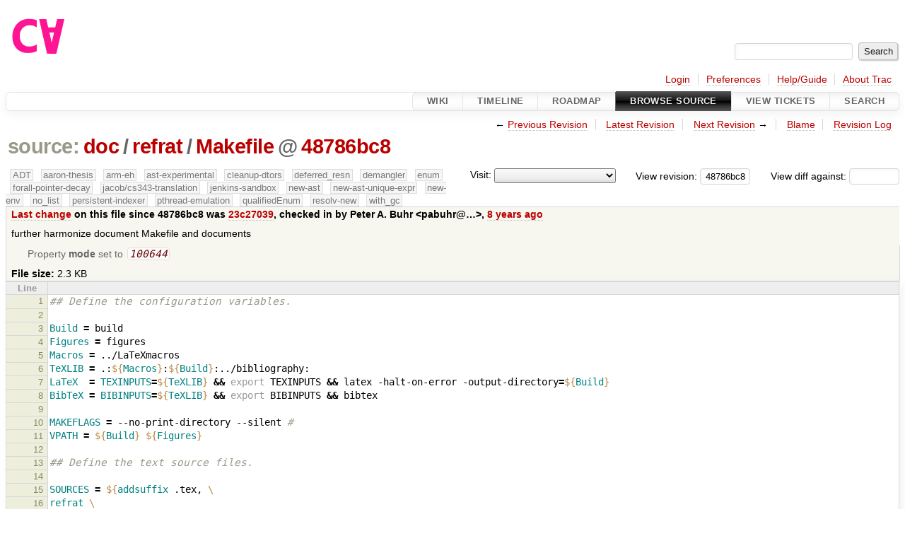

--- FILE ---
content_type: text/html;charset=utf-8
request_url: https://cforall.uwaterloo.ca/trac/browser/doc/refrat/Makefile?rev=48786bc83eabdac1ae1f86fedac9eabccbf9bcb5&order=size
body_size: 6916
content:


<!DOCTYPE html>
<html lang="en-US">   <head>
    <!-- # block head (placeholder in theme.html) -->
        <!-- # block head (content inherited from layout.html) -->
    <title>
Makefile in doc/refrat          – Cforall

    </title>

    <meta http-equiv="Content-Type" content="text/html; charset=UTF-8" />
    <meta http-equiv="X-UA-Compatible" content="IE=edge" />
    <!--[if IE]><script>
        if (/^#__msie303:/.test(window.location.hash))
        window.location.replace(window.location.hash.replace(/^#__msie303:/, '#'));
        </script><![endif]-->

    <link rel="start"  href="/trac/wiki" />
    <link rel="search"  href="/trac/search" />
    <link rel="help"  href="/trac/wiki/TracGuide" />
    <link rel="stylesheet"  href="/trac/chrome/common/css/trac.css" type="text/css" />
    <link rel="stylesheet"  href="/trac/chrome/common/css/code.css" type="text/css" />
    <link rel="stylesheet"  href="/trac/pygments/trac.css" type="text/css" />
    <link rel="stylesheet"  href="/trac/chrome/common/css/browser.css" type="text/css" />
    <link rel="icon"  href="/trac/chrome/common/trac.ico" type="image/x-icon" />
    <link rel="alternate"  href="/trac/browser/doc/refrat/Makefile?format=txt&amp;rev=48786bc83eabdac1ae1f86fedac9eabccbf9bcb5" title="Plain Text" type="text/plain" />
    <link rel="alternate"  href="/trac/export/48786bc83eabdac1ae1f86fedac9eabccbf9bcb5/doc/refrat/Makefile" title="Original Format" type="text/x-makefile; charset=utf-8" />
    <link rel="prev"  href="/trac/browser/doc/refrat/Makefile?rev=e2e7330de2695ce8f95408c682ce20f6f31239db" title="Revision e2e7330" />
    <link rel="up"  href="/trac/browser/doc/refrat/Makefile" />
    <link rel="next"  href="/trac/browser/doc/refrat/Makefile?rev=295e5071b258274909bae65801c4fa3111bace95" title="Revision 295e5071" />
    <noscript>
      <style>
        .trac-noscript { display: none !important }
      </style>     </noscript>
    <link type="application/opensearchdescription+xml" rel="search"
          href="/trac/search/opensearch"
          title="Search Cforall"/>
    <script src="/trac/chrome/common/js/jquery.js"></script>
    <script src="/trac/chrome/common/js/babel.js"></script>
    <script src="/trac/chrome/common/js/trac.js"></script>
    <script src="/trac/chrome/common/js/search.js"></script>
    <script src="/trac/chrome/common/js/folding.js"></script>
    <script>
      jQuery(function($) {
        $(".trac-autofocus").focus();
        $(".trac-target-new").attr("target", "_blank");
        if ($.ui) { /* is jquery-ui added? */
          $(".trac-datepicker:not([readonly])")
            .prop("autocomplete", "off").datepicker();
          // Input current date when today is pressed.
          var _goToToday = $.datepicker._gotoToday;
          $.datepicker._gotoToday = function(id) {
            _goToToday.call(this, id);
            this._selectDate(id)
          };
          $(".trac-datetimepicker:not([readonly])")
            .prop("autocomplete", "off").datetimepicker();
        }
        $(".trac-disable").disableSubmit(".trac-disable-determinant");
        setTimeout(function() { $(".trac-scroll").scrollToTop() }, 1);
        $(".trac-disable-on-submit").disableOnSubmit();
      });
    </script>
    <!--   # include 'site_head.html' (layout.html) -->
    <!--   end of site_head.html -->
    <!-- # endblock head (content inherited from layout.html) -->


    <script>
      jQuery(function($) {
        $(".trac-toggledeleted").show().click(function() {
                  $(this).siblings().find(".trac-deleted").toggle();
                  return false;
        }).click();
        $("#jumploc input").hide();
        $("#jumploc select").change(function () {
          this.parentNode.parentNode.submit();
        });

          $('#preview table.code').enableCollapsibleColumns(
             $('#preview table.code thead th.content'));
      });
    </script>
    <!-- # endblock head (placeholder in theme.html) -->
  </head> 
  <body>
    <!-- # block body (content inherited from theme.html) -->
    <!--   # include 'site_header.html' (theme.html) -->
    <!--   end of site_header.html -->

    <div id="banner">
      <div id="header">
        <a id="logo"
           href="/">
          <img  alt="Cforall" src="/trac/chrome/site/logo.svg" /></a>


      </div>
      <form id="search" action="/trac/search" method="get">
        <div>
          <label for="proj-search">Search:</label>
          <input type="text" id="proj-search" name="q" size="18"
                  value="" />
          <input type="submit" value="Search" />
        </div>
      </form>
          <div id="metanav" class="nav">
      <ul><li  class="first"><a href="/trac/login">Login</a></li><li ><a href="/trac/prefs">Preferences</a></li><li ><a href="/trac/wiki/TracGuide">Help/Guide</a></li><li  class="last"><a href="/trac/about">About Trac</a></li></ul>
    </div>

    </div>
        <div id="mainnav" class="nav">
      <ul><li  class="first"><a href="/trac/wiki">Wiki</a></li><li ><a href="/trac/timeline">Timeline</a></li><li ><a href="/trac/roadmap">Roadmap</a></li><li  class="active"><a href="/trac/browser">Browse Source</a></li><li ><a href="/trac/report">View Tickets</a></li><li  class="last"><a href="/trac/search">Search</a></li></ul>
    </div>


    <div id="main"
         >
      <div id="ctxtnav" class="nav">
        <h2>Context Navigation</h2>
        <ul>
          <li  class="first"><span>&larr; <a class="prev" href="/trac/browser/doc/refrat/Makefile?rev=e2e7330de2695ce8f95408c682ce20f6f31239db" title="Revision e2e7330">Previous Revision</a></span></li>
          <li ><a href="/trac/browser/doc/refrat/Makefile">Latest Revision</a></li>
          <li ><span><a class="next" href="/trac/browser/doc/refrat/Makefile?rev=295e5071b258274909bae65801c4fa3111bace95" title="Revision 295e5071">Next Revision</a> &rarr;</span></li>
          <li ><a href="/trac/browser/doc/refrat/Makefile?annotate=blame&amp;rev=48786bc83eabdac1ae1f86fedac9eabccbf9bcb5" title="Annotate each line with the last changed revision (this can be time consuming...)">Blame</a></li>
          <li  class="last"><a href="/trac/log/doc/refrat/Makefile?rev=48786bc83eabdac1ae1f86fedac9eabccbf9bcb5">Revision Log</a></li>
        </ul>
        <hr />
      </div>

      

      

      <!-- # block content (placeholder in theme.html) -->
    <div id="content" class="browser">

      <h1>


<a class="pathentry first" href="/trac/browser?order=size&amp;rev=48786bc83eabdac1ae1f86fedac9eabccbf9bcb5"
   title="Go to repository root">source:</a>
<a class="pathentry" href="/trac/browser/doc?order=size&amp;rev=48786bc83eabdac1ae1f86fedac9eabccbf9bcb5"
   title="View doc">doc</a><span class="pathentry sep">/</span><a class="pathentry" href="/trac/browser/doc/refrat?order=size&amp;rev=48786bc83eabdac1ae1f86fedac9eabccbf9bcb5"
   title="View refrat">refrat</a><span class="pathentry sep">/</span><a class="pathentry" href="/trac/browser/doc/refrat/Makefile?order=size&amp;rev=48786bc83eabdac1ae1f86fedac9eabccbf9bcb5"
   title="View Makefile">Makefile</a><span class="pathentry sep">@</span>
<a class="pathentry" href="/trac/changeset/48786bc83eabdac1ae1f86fedac9eabccbf9bcb5/"
   title="View changeset 48786bc8">48786bc8</a>
<br style="clear: both" />
      </h1>

      <div id="diffrev">
        <form action="/trac/changeset" method="get">
          <div>
            <label title="Show the diff against a specific revision">
              View diff against:
              <input type="text" name="old" size="6"/>
              <input type="hidden" name="old_path" value="/doc/refrat/Makefile"/>
              <input type="hidden" name="new" value="48786bc83eabdac1ae1f86fedac9eabccbf9bcb5"/>
              <input type="hidden" name="new_path" value="/doc/refrat/Makefile"/>
            </label>
          </div>
        </form>
      </div>

      <div id="jumprev">
        <form action="/trac/browser/doc/refrat/Makefile" method="get">
          <div>
            <label for="rev"
                   title="Hint: clear the field to view latest revision">
              View revision:</label>
            <input type="text" id="rev" name="rev" value="48786bc83eabdac1ae1f86fedac9eabccbf9bcb5"
                   size="6" />
          </div>
        </form>
      </div>

      <div id="jumploc">
        <form action="/trac/browser/doc/refrat/Makefile" method="get">
          <div class="buttons">
            <label for="preselected">Visit:</label>
            <select id="preselected" name="preselected">
              <option selected="selected"></option>
              <optgroup label="branches">
                <option value="/trac/browser/?rev=a2940184aebc6f80c24f4bcf27314dd18e96cec7">master</option>
                <option value="/trac/browser/?rev=fa2c005cdb7210e3aaf9b1170f05fbc75444ece7">ADT</option>
                <option value="/trac/browser/?rev=f845e8037246bd5e7cd820b02574b6b12a8fa7c0">aaron-thesis</option>
                <option value="/trac/browser/?rev=e8261bb2d5672221f593ba7abb77aa70dd80c822">arm-eh</option>
                <option value="/trac/browser/?rev=62d62db217dc9f917346863faa9d03148d98844f">ast-experimental</option>
                <option value="/trac/browser/?rev=ebc0a8508f37013cbbf949f24358bf6b448d429e">cleanup-dtors</option>
                <option value="/trac/browser/?rev=9f70ab57e9b76f554f66f776331f1a9a40295901">ctor</option>
                <option value="/trac/browser/?rev=1cc4390a9eac2ad86029fdf9cdced2a90cceb75b">deferred_resn</option>
                <option value="/trac/browser/?rev=51a455ce8fcd3dc3440ebf6277727b4f997b7eb1">demangler</option>
                <option value="/trac/browser/?rev=365c8dcbd76a5d6cafc342a140f686a573523fea">enum</option>
                <option value="/trac/browser/?rev=a55649200b5601ebf0ca0b430984b9546e7bed94">forall-pointer-decay</option>
                <option value="/trac/browser/?rev=f80e0218b8bdbe9f5f85bfa8c85ed2fc2c7645ce">gc_noraii</option>
                <option value="/trac/browser/?rev=a3cadfcf7de2a83c2d884dd711e7f82979272284">jacob/cs343-translation</option>
                <option value="/trac/browser/?rev=b5bb4442cf6a35d1075c59910d610592e5d09ca8">jenkins-sandbox</option>
                <option value="/trac/browser/?rev=f4903dfec6bc8667dce33d9e72aacb09998f2836">memory</option>
                <option value="/trac/browser/?rev=13d33a758fd4097ca7b39a0687501ef7853332a1">new-ast</option>
                <option value="/trac/browser/?rev=f95634ee1f70e0dd4ea661aa832925cf8415519a">new-ast-unique-expr</option>
                <option value="/trac/browser/?rev=6fa409e60944afeeef4d43966ffffde577a879ef">new-env</option>
                <option value="/trac/browser/?rev=2f42718dd1dafad85f808eaefd91c3a4c1871b20">no_list</option>
                <option value="/trac/browser/?rev=114bde658eed1edf31cde78bd21584a1ced7df2e">persistent-indexer</option>
                <option value="/trac/browser/?rev=9cd5bd2665deba4718673a3686869490de73341e">pthread-emulation</option>
                <option value="/trac/browser/?rev=12df6fe35a1d7d73a64293320db6c3a0b195af33">qualifiedEnum</option>
                <option value="/trac/browser/?rev=4edf753a2b41b8818de95cba5f6d26e38456ef5c">resolv-new</option>
                <option value="/trac/browser/?rev=9ea58cac814e1fbdbd5b756e5e904af42a770b68">string</option>
                <option value="/trac/browser/?rev=28f3a190cabb48116467ce6e1ebc74a38dac95b7">with_gc</option>
              </optgroup>
              <optgroup label="tags">
                <option value="/trac/browser/?rev=old-io">old-io</option>
                <option value="/trac/browser/?rev=old-sched">old-sched</option>
              </optgroup>
            </select>
            <input type="submit" value="Go!"
                   title="Jump to the chosen preselected path" />
          </div>
        </form>
      </div>
      <div class="trac-tags">
        <span  class="branch"
              title="Branch">ADT</span>
        <span  class="branch"
              title="Branch">aaron-thesis</span>
        <span  class="branch"
              title="Branch">arm-eh</span>
        <span  class="branch"
              title="Branch">ast-experimental</span>
        <span  class="branch"
              title="Branch">cleanup-dtors</span>
        <span  class="branch"
              title="Branch">deferred_resn</span>
        <span  class="branch"
              title="Branch">demangler</span>
        <span  class="branch"
              title="Branch">enum</span>
        <span  class="branch"
              title="Branch">forall-pointer-decay</span>
        <span  class="branch"
              title="Branch">jacob/cs343-translation</span>
        <span  class="branch"
              title="Branch">jenkins-sandbox</span>
        <span  class="branch"
              title="Branch">new-ast</span>
        <span  class="branch"
              title="Branch">new-ast-unique-expr</span>
        <span  class="branch"
              title="Branch">new-env</span>
        <span  class="branch"
              title="Branch">no_list</span>
        <span  class="branch"
              title="Branch">persistent-indexer</span>
        <span  class="branch"
              title="Branch">pthread-emulation</span>
        <span  class="branch"
              title="Branch">qualifiedEnum</span>
        <span  class="branch"
              title="Branch">resolv-new</span>
        <span  class="branch"
              title="Branch">with_gc</span>
      </div>
      <table id="info">
        <tr>
          <th>
            <a href="/trac/changeset/23c27039d154516f4cb778bd20b2ac74a513ba2e/doc/refrat/Makefile"
               title="View differences">Last change</a>
 on this file since 48786bc8 was             <a href="/trac/changeset/23c27039d154516f4cb778bd20b2ac74a513ba2e/"
               title="View changeset 23c27039">23c27039</a>, checked in by <span class="trac-author">Peter A. Buhr &lt;pabuhr@…&gt;</span>, <a class="timeline" href="/trac/timeline?from=2018-02-01T10%3A03%3A35-05%3A00&amp;precision=second" title="See timeline at Feb 1, 2018, 10:03:35 AM">8 years ago</a>          </th>
        </tr>
        <tr>
          <td class="message searchable">
            <p>
further harmonize document Makefile and documents<br />
</p>

          </td>
        </tr>
        <tr>
          <td colspan="2">
            <ul class="props">
              <li>
Property                 <strong>mode</strong>
 set to                 <em><code>100644</code></em>
              </li>
            </ul>
          </td>
        </tr>
        <tr>
          <td colspan="2">
            <strong>File size:</strong>
            <span title="2335 bytes">2.3 KB</span>
          </td>
        </tr>
      </table>
      <div id="preview" class="searchable">

<table class="code"><thead><tr><th class="lineno" title="Line numbers">Line</th><th class="content"> </th></tr></thead><tbody><tr><th id="L1"><a href="#L1">1</a></th><td><span class="c">## Define the configuration variables.</span>
</td></tr><tr><th id="L2"><a href="#L2">2</a></th><td>
</td></tr><tr><th id="L3"><a href="#L3">3</a></th><td><span class="nv">Build</span><span class="w"> </span><span class="o">=</span><span class="w"> </span>build
</td></tr><tr><th id="L4"><a href="#L4">4</a></th><td><span class="nv">Figures</span><span class="w"> </span><span class="o">=</span><span class="w"> </span>figures
</td></tr><tr><th id="L5"><a href="#L5">5</a></th><td><span class="nv">Macros</span><span class="w"> </span><span class="o">=</span><span class="w"> </span>../LaTeXmacros
</td></tr><tr><th id="L6"><a href="#L6">6</a></th><td><span class="nv">TeXLIB</span><span class="w"> </span><span class="o">=</span><span class="w"> </span>.:<span class="si">${</span><span class="nv">Macros</span><span class="si">}</span>:<span class="si">${</span><span class="nv">Build</span><span class="si">}</span>:../bibliography:
</td></tr><tr><th id="L7"><a href="#L7">7</a></th><td><span class="nv">LaTeX</span><span class="w">  </span><span class="o">=</span><span class="w"> </span><span class="nv">TEXINPUTS</span><span class="o">=</span><span class="si">${</span><span class="nv">TeXLIB</span><span class="si">}</span><span class="w"> </span><span class="o">&amp;&amp;</span><span class="w"> </span><span class="nb">export</span><span class="w"> </span>TEXINPUTS<span class="w"> </span><span class="o">&amp;&amp;</span><span class="w"> </span>latex<span class="w"> </span>-halt-on-error<span class="w"> </span>-output-directory<span class="o">=</span><span class="si">${</span><span class="nv">Build</span><span class="si">}</span>
</td></tr><tr><th id="L8"><a href="#L8">8</a></th><td><span class="nv">BibTeX</span><span class="w"> </span><span class="o">=</span><span class="w"> </span><span class="nv">BIBINPUTS</span><span class="o">=</span><span class="si">${</span><span class="nv">TeXLIB</span><span class="si">}</span><span class="w"> </span><span class="o">&amp;&amp;</span><span class="w"> </span><span class="nb">export</span><span class="w"> </span>BIBINPUTS<span class="w"> </span><span class="o">&amp;&amp;</span><span class="w"> </span>bibtex
</td></tr><tr><th id="L9"><a href="#L9">9</a></th><td>
</td></tr><tr><th id="L10"><a href="#L10">10</a></th><td><span class="nv">MAKEFLAGS</span><span class="w"> </span><span class="o">=</span><span class="w"> </span>--no-print-directory<span class="w"> </span>--silent<span class="w"> </span><span class="c1">#</span>
</td></tr><tr><th id="L11"><a href="#L11">11</a></th><td><span class="nv">VPATH</span><span class="w"> </span><span class="o">=</span><span class="w"> </span><span class="si">${</span><span class="nv">Build</span><span class="si">}</span><span class="w"> </span><span class="si">${</span><span class="nv">Figures</span><span class="si">}</span>
</td></tr><tr><th id="L12"><a href="#L12">12</a></th><td>
</td></tr><tr><th id="L13"><a href="#L13">13</a></th><td><span class="c">## Define the text source files.</span>
</td></tr><tr><th id="L14"><a href="#L14">14</a></th><td>
</td></tr><tr><th id="L15"><a href="#L15">15</a></th><td><span class="nv">SOURCES</span><span class="w"> </span><span class="o">=</span><span class="w"> </span><span class="si">${</span><span class="nv">addsuffix</span><span class="p"> .tex, </span><span class="se">\</span>
</td></tr><tr><th id="L16"><a href="#L16">16</a></th><td><span class="nv">refrat</span><span class="p"> </span><span class="se">\</span>
</td></tr><tr><th id="L17"><a href="#L17">17</a></th><td><span class="nv">keywords</span><span class="p"> </span><span class="se">\</span>
</td></tr><tr><th id="L18"><a href="#L18">18</a></th><td><span class="nv">operidents</span><span class="p"> </span><span class="se">\</span>
</td></tr><tr><th id="L19"><a href="#L19">19</a></th><td><span class="err">}</span>
</td></tr><tr><th id="L20"><a href="#L20">20</a></th><td>
</td></tr><tr><th id="L21"><a href="#L21">21</a></th><td><span class="nv">FIGURES</span><span class="w"> </span><span class="o">=</span><span class="w"> </span><span class="si">${</span><span class="nv">addsuffix</span><span class="p"> .tex, </span><span class="se">\</span>
</td></tr><tr><th id="L22"><a href="#L22">22</a></th><td><span class="err">}</span>
</td></tr><tr><th id="L23"><a href="#L23">23</a></th><td>
</td></tr><tr><th id="L24"><a href="#L24">24</a></th><td><span class="nv">PICTURES</span><span class="w"> </span><span class="o">=</span><span class="w"> </span><span class="si">${</span><span class="nv">addsuffix</span><span class="p"> .pstex, </span><span class="se">\</span>
</td></tr><tr><th id="L25"><a href="#L25">25</a></th><td><span class="err">}</span>
</td></tr><tr><th id="L26"><a href="#L26">26</a></th><td>
</td></tr><tr><th id="L27"><a href="#L27">27</a></th><td><span class="nv">PROGRAMS</span><span class="w"> </span><span class="o">=</span><span class="w"> </span><span class="si">${</span><span class="nv">addsuffix</span><span class="p"> .tex, </span><span class="se">\</span>
</td></tr><tr><th id="L28"><a href="#L28">28</a></th><td><span class="err">}</span>
</td></tr><tr><th id="L29"><a href="#L29">29</a></th><td>
</td></tr><tr><th id="L30"><a href="#L30">30</a></th><td><span class="nv">GRAPHS</span><span class="w"> </span><span class="o">=</span><span class="w"> </span><span class="si">${</span><span class="nv">addsuffix</span><span class="p"> .tex, </span><span class="se">\</span>
</td></tr><tr><th id="L31"><a href="#L31">31</a></th><td><span class="err">}</span>
</td></tr><tr><th id="L32"><a href="#L32">32</a></th><td>
</td></tr><tr><th id="L33"><a href="#L33">33</a></th><td><span class="c">## Define the documents that need to be made.</span>
</td></tr><tr><th id="L34"><a href="#L34">34</a></th><td>
</td></tr><tr><th id="L35"><a href="#L35">35</a></th><td><span class="nv">DOCUMENT</span><span class="w"> </span><span class="o">=</span><span class="w"> </span>refrat.pdf
</td></tr><tr><th id="L36"><a href="#L36">36</a></th><td>
</td></tr><tr><th id="L37"><a href="#L37">37</a></th><td><span class="c"># Directives #</span>
</td></tr><tr><th id="L38"><a href="#L38">38</a></th><td>
</td></tr><tr><th id="L39"><a href="#L39">39</a></th><td><span class="nf">.PHONY </span><span class="o">:</span><span class="w"> </span><span class="n">all</span> <span class="n">clean</span>                                      <span class="c"># not file names</span>
</td></tr><tr><th id="L40"><a href="#L40">40</a></th><td>
</td></tr><tr><th id="L41"><a href="#L41">41</a></th><td><span class="nf">all </span><span class="o">:</span><span class="w"> </span>${<span class="n">DOCUMENT</span>}
</td></tr><tr><th id="L42"><a href="#L42">42</a></th><td>
</td></tr><tr><th id="L43"><a href="#L43">43</a></th><td><span class="nf">clean </span><span class="o">:</span>
</td></tr><tr><th id="L44"><a href="#L44">44</a></th><td><span class="w">        </span>@rm<span class="w"> </span>-frv<span class="w"> </span><span class="si">${</span><span class="nv">DOCUMENT</span><span class="si">}</span><span class="w"> </span><span class="si">${</span><span class="nv">basename</span><span class="p"> </span><span class="si">${</span><span class="nv">DOCUMENT</span><span class="si">}}</span>.ps<span class="w"> </span><span class="si">${</span><span class="nv">Build</span><span class="si">}</span>
</td></tr><tr><th id="L45"><a href="#L45">45</a></th><td>
</td></tr><tr><th id="L46"><a href="#L46">46</a></th><td><span class="c"># File Dependencies #</span>
</td></tr><tr><th id="L47"><a href="#L47">47</a></th><td>
</td></tr><tr><th id="L48"><a href="#L48">48</a></th><td><span class="nf">${DOCUMENT} </span><span class="o">:</span><span class="w"> </span>${<span class="n">basename</span> ${<span class="n">DOCUMENT</span>}}.<span class="n">ps</span>
</td></tr><tr><th id="L49"><a href="#L49">49</a></th><td><span class="w">        </span>ps2pdf<span class="w"> </span>$&lt;
</td></tr><tr><th id="L50"><a href="#L50">50</a></th><td>
</td></tr><tr><th id="L51"><a href="#L51">51</a></th><td><span class="nf">${basename ${DOCUMENT}}.ps </span><span class="o">:</span><span class="w"> </span>${<span class="n">basename</span> ${<span class="n">DOCUMENT</span>}}.<span class="n">dvi</span>
</td></tr><tr><th id="L52"><a href="#L52">52</a></th><td><span class="w">        </span>dvips<span class="w"> </span><span class="si">${</span><span class="nv">Build</span><span class="si">}</span>/$&lt;<span class="w"> </span>-o<span class="w"> </span><span class="nv">$@</span>
</td></tr><tr><th id="L53"><a href="#L53">53</a></th><td>
</td></tr><tr><th id="L54"><a href="#L54">54</a></th><td><span class="nf">${basename ${DOCUMENT}}.dvi </span><span class="o">:</span><span class="w"> </span><span class="n">Makefile</span> ${<span class="n">Build</span>} ${<span class="n">GRAPHS</span>} ${<span class="n">PROGRAMS</span>} ${<span class="n">PICTURES</span>} ${<span class="n">FIGURES</span>} ${<span class="n">SOURCES</span>} \
</td></tr><tr><th id="L55"><a href="#L55">55</a></th><td>                ${<span class="n">Macros</span>}/<span class="n">common</span>.<span class="n">tex</span> ${<span class="n">Macros</span>}/<span class="n">lstlang</span>.<span class="n">sty</span> ${<span class="n">Macros</span>}/<span class="n">indexstyle</span> ../<span class="n">bibliography</span>/<span class="n">pl</span>.<span class="n">bib</span>
</td></tr><tr><th id="L56"><a href="#L56">56</a></th><td><span class="c">        # Conditionally create an empty *.ind (index) file for inclusion until makeindex is run.</span>
</td></tr><tr><th id="L57"><a href="#L57">57</a></th><td><span class="cp">        if [ ! -r ${basename $@}.ind ] ; then touch ${Build}/${basename $@}.ind ; fi</span>
</td></tr><tr><th id="L58"><a href="#L58">58</a></th><td><span class="c">        # Must have *.aux file containing citations for bibtex</span>
</td></tr><tr><th id="L59"><a href="#L59">59</a></th><td><span class="cp">        if [ ! -r ${basename $@}.aux ] ; then ${LaTeX} ${basename $@}.tex ; fi</span>
</td></tr><tr><th id="L60"><a href="#L60">60</a></th><td><span class="w">        </span>-<span class="si">${</span><span class="nv">BibTeX</span><span class="si">}</span><span class="w"> </span><span class="si">${</span><span class="nv">Build</span><span class="si">}</span>/<span class="si">${</span><span class="nv">basename</span><span class="p"> </span><span class="nv">$@</span><span class="si">}</span>
</td></tr><tr><th id="L61"><a href="#L61">61</a></th><td><span class="c">        # Some citations reference others so run again to resolve these citations</span>
</td></tr><tr><th id="L62"><a href="#L62">62</a></th><td><span class="w">        </span><span class="si">${</span><span class="nv">LaTeX</span><span class="si">}</span><span class="w"> </span><span class="si">${</span><span class="nv">basename</span><span class="p"> </span><span class="nv">$@</span><span class="si">}</span>.tex
</td></tr><tr><th id="L63"><a href="#L63">63</a></th><td><span class="w">        </span>-<span class="si">${</span><span class="nv">BibTeX</span><span class="si">}</span><span class="w"> </span><span class="si">${</span><span class="nv">Build</span><span class="si">}</span>/<span class="si">${</span><span class="nv">basename</span><span class="p"> </span><span class="nv">$@</span><span class="si">}</span>
</td></tr><tr><th id="L64"><a href="#L64">64</a></th><td><span class="c">        # Make index from *.aux entries and input index at end of document</span>
</td></tr><tr><th id="L65"><a href="#L65">65</a></th><td><span class="w">        </span>makeindex<span class="w"> </span>-s<span class="w"> </span><span class="si">${</span><span class="nv">Macros</span><span class="si">}</span>/indexstyle<span class="w"> </span><span class="si">${</span><span class="nv">Build</span><span class="si">}</span>/<span class="si">${</span><span class="nv">basename</span><span class="p"> </span><span class="nv">$@</span><span class="si">}</span>.idx
</td></tr><tr><th id="L66"><a href="#L66">66</a></th><td><span class="c">        # Run again to finish citations</span>
</td></tr><tr><th id="L67"><a href="#L67">67</a></th><td><span class="w">        </span><span class="si">${</span><span class="nv">LaTeX</span><span class="si">}</span><span class="w"> </span><span class="si">${</span><span class="nv">basename</span><span class="p"> </span><span class="nv">$@</span><span class="si">}</span>.tex
</td></tr><tr><th id="L68"><a href="#L68">68</a></th><td><span class="c">        # Run again to get index title into table of contents</span>
</td></tr><tr><th id="L69"><a href="#L69">69</a></th><td><span class="w">        </span><span class="si">${</span><span class="nv">LaTeX</span><span class="si">}</span><span class="w"> </span><span class="si">${</span><span class="nv">basename</span><span class="p"> </span><span class="nv">$@</span><span class="si">}</span>.tex
</td></tr><tr><th id="L70"><a href="#L70">70</a></th><td>
</td></tr><tr><th id="L71"><a href="#L71">71</a></th><td><span class="nf">predefined </span><span class="o">:</span>
</td></tr><tr><th id="L72"><a href="#L72">72</a></th><td><span class="w">        </span>sed<span class="w"> </span>-f<span class="w"> </span>predefined.sed<span class="w"> </span><span class="si">${</span><span class="nv">basename</span><span class="p"> </span><span class="si">${</span><span class="nv">DOCUMENT</span><span class="si">}}</span>.tex<span class="w"> </span>&gt;<span class="w"> </span><span class="si">${</span><span class="nv">basename</span><span class="p"> </span><span class="nv">$@</span><span class="si">}</span>.cf
</td></tr><tr><th id="L73"><a href="#L73">73</a></th><td>
</td></tr><tr><th id="L74"><a href="#L74">74</a></th><td><span class="c">## Define the default recipes.</span>
</td></tr><tr><th id="L75"><a href="#L75">75</a></th><td>
</td></tr><tr><th id="L76"><a href="#L76">76</a></th><td><span class="nf">${Build}</span><span class="o">:</span>
</td></tr><tr><th id="L77"><a href="#L77">77</a></th><td><span class="w">        </span>mkdir<span class="w"> </span>-p<span class="w"> </span><span class="si">${</span><span class="nv">Build</span><span class="si">}</span>
</td></tr><tr><th id="L78"><a href="#L78">78</a></th><td>
</td></tr><tr><th id="L79"><a href="#L79">79</a></th><td><span class="nf">%.tex </span><span class="o">:</span><span class="w"> </span>%.<span class="n">fig</span>
</td></tr><tr><th id="L80"><a href="#L80">80</a></th><td><span class="w">        </span>fig2dev<span class="w"> </span>-L<span class="w"> </span>eepic<span class="w"> </span>$&lt;<span class="w"> </span>&gt;<span class="w"> </span><span class="si">${</span><span class="nv">Build</span><span class="si">}</span>/<span class="nv">$@</span>
</td></tr><tr><th id="L81"><a href="#L81">81</a></th><td>
</td></tr><tr><th id="L82"><a href="#L82">82</a></th><td><span class="nf">%.ps </span><span class="o">:</span><span class="w"> </span>%.<span class="n">fig</span>
</td></tr><tr><th id="L83"><a href="#L83">83</a></th><td><span class="w">        </span>fig2dev<span class="w"> </span>-L<span class="w"> </span>ps<span class="w"> </span>$&lt;<span class="w"> </span>&gt;<span class="w"> </span><span class="si">${</span><span class="nv">Build</span><span class="si">}</span>/<span class="nv">$@</span>
</td></tr><tr><th id="L84"><a href="#L84">84</a></th><td>
</td></tr><tr><th id="L85"><a href="#L85">85</a></th><td><span class="nf">%.pstex </span><span class="o">:</span><span class="w"> </span>%.<span class="n">fig</span>
</td></tr><tr><th id="L86"><a href="#L86">86</a></th><td><span class="w">        </span>fig2dev<span class="w"> </span>-L<span class="w"> </span>pstex<span class="w"> </span>$&lt;<span class="w"> </span>&gt;<span class="w"> </span><span class="si">${</span><span class="nv">Build</span><span class="si">}</span>/<span class="nv">$@</span>
</td></tr><tr><th id="L87"><a href="#L87">87</a></th><td><span class="w">        </span>fig2dev<span class="w"> </span>-L<span class="w"> </span>pstex_t<span class="w"> </span>-p<span class="w"> </span><span class="si">${</span><span class="nv">Build</span><span class="si">}</span>/<span class="nv">$@</span><span class="w"> </span>$&lt;<span class="w"> </span>&gt;<span class="w"> </span><span class="si">${</span><span class="nv">Build</span><span class="si">}</span>/<span class="nv">$@</span>_t
</td></tr><tr><th id="L88"><a href="#L88">88</a></th><td>
</td></tr><tr><th id="L89"><a href="#L89">89</a></th><td><span class="c"># Local Variables: #</span>
</td></tr><tr><th id="L90"><a href="#L90">90</a></th><td><span class="c"># compile-command: &quot;make&quot; #</span>
</td></tr><tr><th id="L91"><a href="#L91">91</a></th><td><span class="c"># End: #</span>
</td></tr></tbody></table>

      </div>
      <div id="anydiff">
        <form action="/trac/diff" method="get">
          <div class="buttons">
            <input type="hidden" name="new_path"
                   value="/doc/refrat/Makefile" />

            <input type="hidden" name="old_path"
                   value="/doc/refrat/Makefile" />

            <input type="hidden" name="new_rev"
                   value="48786bc83eabdac1ae1f86fedac9eabccbf9bcb5" />
            <input type="hidden" name="old_rev"
                   value="48786bc83eabdac1ae1f86fedac9eabccbf9bcb5" />
            <input type="submit" value="View changes..."
                   title="Select paths and revs for Diff" />
          </div>
        </form>
      </div>

<div class="trac-help">
  <strong>Note:</strong>
 See   <a href="/trac/wiki/TracBrowser">TracBrowser</a>
 for help on using the repository browser.
</div>
    </div>
        <!-- # block content (content inherited from layout.html) -->
    <script type="text/javascript">
      jQuery("body").addClass("trac-has-js");
    </script>
    <div id="altlinks">
      <h3>Download in other formats:</h3>
      <ul>
        <li class="first">
          <a rel="nofollow" href="/trac/browser/doc/refrat/Makefile?format=txt&amp;rev=48786bc83eabdac1ae1f86fedac9eabccbf9bcb5"
              class="">
            Plain Text</a>
        </li>
        <li class="last">
          <a rel="nofollow" href="/trac/export/48786bc83eabdac1ae1f86fedac9eabccbf9bcb5/doc/refrat/Makefile"
              class="">
            Original Format</a>
        </li>
      </ul>
    </div>
    <!-- # endblock content (content inherited from layout.html) -->

      <!-- # endblock content (placeholder in theme.html) -->
    </div>

    <div id="footer"><hr/>
      <a id="tracpowered" href="https://trac.edgewall.org/"
         ><img src="/trac/chrome/common/trac_logo_mini.png" height="30"
               width="107" alt="Trac Powered"/></a>
      <p class="left">
Powered by         <a href="/trac/about"><strong>Trac 1.6</strong></a>
        <br />
 By         <a href="http://www.edgewall.org/">Edgewall Software</a>
.      </p>
      <p class="right">Visit the Trac open source project at<br /><a href="http://trac.edgewall.org/">http://trac.edgewall.org/</a></p>
    </div>
    <!--   # include 'site_footer.html' (theme.html) -->
    <!--   end of site_footer.html -->
    <!-- # endblock body (content inherited from theme.html) -->
  </body> </html>